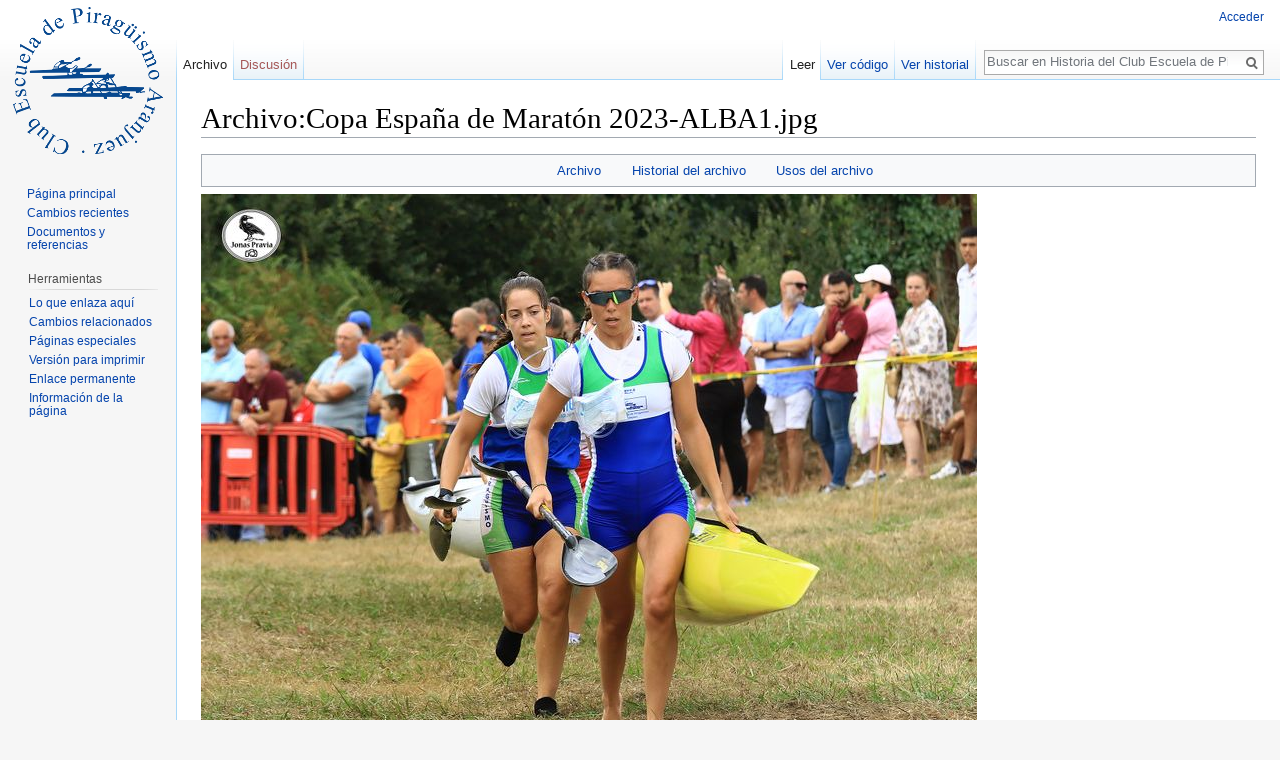

--- FILE ---
content_type: text/html; charset=UTF-8
request_url: https://historia.piraguismoaranjuez.com/index.php?title=Archivo:Copa_Espa%C3%B1a_de_Marat%C3%B3n_2023-ALBA1.jpg
body_size: 5726
content:
<!DOCTYPE html>
<html class="client-nojs" lang="es" dir="ltr">
<head>
<meta charset="UTF-8"/>
<title>Archivo:Copa España de Maratón 2023-ALBA1.jpg - Historia del Club Escuela de Piraguismo Aranjuez</title>
<script>document.documentElement.className = document.documentElement.className.replace( /(^|\s)client-nojs(\s|$)/, "$1client-js$2" );</script>
<script>(window.RLQ=window.RLQ||[]).push(function(){mw.config.set({"wgCanonicalNamespace":"File","wgCanonicalSpecialPageName":false,"wgNamespaceNumber":6,"wgPageName":"Archivo:Copa_España_de_Maratón_2023-ALBA1.jpg","wgTitle":"Copa España de Maratón 2023-ALBA1.jpg","wgCurRevisionId":29531,"wgRevisionId":29531,"wgArticleId":15875,"wgIsArticle":true,"wgIsRedirect":false,"wgAction":"view","wgUserName":null,"wgUserGroups":["*"],"wgCategories":[],"wgBreakFrames":false,"wgPageContentLanguage":"es","wgPageContentModel":"wikitext","wgSeparatorTransformTable":[",\t."," \t,"],"wgDigitTransformTable":["",""],"wgDefaultDateFormat":"dmy","wgMonthNames":["","enero","febrero","marzo","abril","mayo","junio","julio","agosto","septiembre","octubre","noviembre","diciembre"],"wgMonthNamesShort":["","ene","feb","mar","abr","may","jun","jul","ago","sep","oct","nov","dic"],"wgRelevantPageName":"Archivo:Copa_España_de_Maratón_2023-ALBA1.jpg","wgRelevantArticleId":15875,"wgRequestId":"d3b38686a65dc802ca57c752","wgIsProbablyEditable":false,"wgRestrictionEdit":[],"wgRestrictionMove":[],"wgRestrictionUpload":[],"wgWikiEditorEnabledModules":{"toolbar":true,"dialogs":true,"preview":true,"publish":true}});mw.loader.state({"site.styles":"ready","noscript":"ready","user.styles":"ready","user":"ready","user.options":"loading","user.tokens":"loading","filepage":"ready","mediawiki.action.view.filepage":"ready","mediawiki.legacy.shared":"ready","mediawiki.legacy.commonPrint":"ready","mediawiki.sectionAnchor":"ready","mediawiki.skinning.interface":"ready","skins.vector.styles":"ready"});mw.loader.implement("user.options@0jtin21",function($,jQuery,require,module){mw.user.options.set({"variant":"es"});});mw.loader.implement("user.tokens@18tzt1l",function ( $, jQuery, require, module ) {
mw.user.tokens.set({"editToken":"+\\","patrolToken":"+\\","watchToken":"+\\","csrfToken":"+\\"});/*@nomin*/;

});mw.loader.load(["mediawiki.action.view.postEdit","site","mediawiki.page.startup","mediawiki.user","mediawiki.hidpi","mediawiki.page.ready","mediawiki.searchSuggest","skins.vector.js"]);});</script>
<link rel="stylesheet" href="/load.php?debug=false&amp;lang=es&amp;modules=mediawiki.action.view.filepage%7Cmediawiki.legacy.commonPrint%2Cshared%7Cmediawiki.sectionAnchor%7Cmediawiki.skinning.interface%7Cskins.vector.styles&amp;only=styles&amp;skin=vector"/>
<script async="" src="/load.php?debug=false&amp;lang=es&amp;modules=startup&amp;only=scripts&amp;skin=vector"></script>
<meta name="ResourceLoaderDynamicStyles" content=""/>
<meta name="generator" content="MediaWiki 1.29.2"/>
<link rel="shortcut icon" href="/favicon.ico"/>
<link rel="search" type="application/opensearchdescription+xml" href="/opensearch_desc.php" title="Historia del Club Escuela de Piraguismo Aranjuez (es)"/>
<link rel="EditURI" type="application/rsd+xml" href="http://historia.piraguismoaranjuez.com/api.php?action=rsd"/>
<link rel="copyright" href="https://creativecommons.org/licenses/by-nc-sa/4.0/"/>
<link rel="alternate" type="application/atom+xml" title="Canal Atom de Historia del Club Escuela de Piraguismo Aranjuez" href="/index.php?title=Especial:CambiosRecientes&amp;feed=atom"/>
</head>
<body class="mediawiki ltr sitedir-ltr mw-hide-empty-elt ns-6 ns-subject page-Archivo_Copa_España_de_Maratón_2023-ALBA1_jpg rootpage-Archivo_Copa_España_de_Maratón_2023-ALBA1_jpg skin-vector action-view">		<div id="mw-page-base" class="noprint"></div>
		<div id="mw-head-base" class="noprint"></div>
		<div id="content" class="mw-body" role="main">
			<a id="top"></a>

						<div class="mw-indicators mw-body-content">
</div>
			<h1 id="firstHeading" class="firstHeading" lang="es">Archivo:Copa España de Maratón 2023-ALBA1.jpg</h1>
									<div id="bodyContent" class="mw-body-content">
									<div id="siteSub">De Historia del Club Escuela de Piraguismo Aranjuez</div>
								<div id="contentSub"></div>
												<div id="jump-to-nav" class="mw-jump">
					Saltar a:					<a href="#mw-head">navegación</a>, 					<a href="#p-search">buscar</a>
				</div>
				<div id="mw-content-text"><ul id="filetoc"><li><a href="#file">Archivo</a></li>
<li><a href="#filehistory">Historial del archivo</a></li>
<li><a href="#filelinks">Usos del archivo</a></li></ul><div class="fullImageLink" id="file"><a href="/images/9/9f/Copa_Espa%C3%B1a_de_Marat%C3%B3n_2023-ALBA1.jpg"><img alt="Archivo:Copa España de Maratón 2023-ALBA1.jpg" src="/images/thumb/9/9f/Copa_Espa%C3%B1a_de_Marat%C3%B3n_2023-ALBA1.jpg/776px-Copa_Espa%C3%B1a_de_Marat%C3%B3n_2023-ALBA1.jpg" width="776" height="600" srcset="/images/thumb/9/9f/Copa_Espa%C3%B1a_de_Marat%C3%B3n_2023-ALBA1.jpg/1164px-Copa_Espa%C3%B1a_de_Marat%C3%B3n_2023-ALBA1.jpg 1.5x, /images/thumb/9/9f/Copa_Espa%C3%B1a_de_Marat%C3%B3n_2023-ALBA1.jpg/1552px-Copa_Espa%C3%B1a_de_Marat%C3%B3n_2023-ALBA1.jpg 2x" /></a><div class="mw-filepage-resolutioninfo">Tamaño de esta previsualización: <a href="/images/thumb/9/9f/Copa_Espa%C3%B1a_de_Marat%C3%B3n_2023-ALBA1.jpg/776px-Copa_Espa%C3%B1a_de_Marat%C3%B3n_2023-ALBA1.jpg" class="mw-thumbnail-link">776 × 600 píxeles</a>. <span class="mw-filepage-other-resolutions">Otras resoluciones: <a href="/images/thumb/9/9f/Copa_Espa%C3%B1a_de_Marat%C3%B3n_2023-ALBA1.jpg/311px-Copa_Espa%C3%B1a_de_Marat%C3%B3n_2023-ALBA1.jpg" class="mw-thumbnail-link">311 × 240 píxeles</a> | <a href="/images/9/9f/Copa_Espa%C3%B1a_de_Marat%C3%B3n_2023-ALBA1.jpg" class="mw-thumbnail-link">2047 × 1582 píxeles</a>.</span></div></div>
<div class="fullMedia"><a href="/images/9/9f/Copa_Espa%C3%B1a_de_Marat%C3%B3n_2023-ALBA1.jpg" class="internal" title="Copa España de Maratón 2023-ALBA1.jpg">Archivo original</a> &#8206;<span class="fileInfo">(2047 × 1582 píxeles; tamaño de archivo: 1,27 MB; tipo MIME: <span class="mime-type">image/jpeg</span>)</span>
</div>
<div id="mw-imagepage-content" lang="es" dir="ltr" class="mw-content-ltr"><p>Archivo subido con MsUpload
</p>
<!-- 
NewPP limit report
Cached time: 20251121102552
Cache expiry: 86400
Dynamic content: false
CPU time usage: 0.000 seconds
Real time usage: 0.000 seconds
Preprocessor visited node count: 1/1000000
Preprocessor generated node count: 4/1000000
Post‐expand include size: 0/2097152 bytes
Template argument size: 0/2097152 bytes
Highest expansion depth: 1/40
Expensive parser function count: 0/100
-->
<!--
Transclusion expansion time report (%,ms,calls,template)
100.00%    0.000      1 -total
-->

<!-- Saved in parser cache with key db683213546:pcache:idhash:15875-0!*!*!*!*!*!* and timestamp 20251121102552 and revision id 29531
 -->
</div><h2 id="filehistory">Historial del archivo</h2>
<div id="mw-imagepage-section-filehistory">
<p>Haz clic sobre una fecha/hora para ver el
archivo a esa fecha.
</p>
<table class="wikitable filehistory">
<tr><th></th><th>Fecha y hora</th><th>Miniatura</th><th>Dimensiones</th><th>Usuario</th><th>Comentario</th></tr>
<tr><td>actual</td><td class='filehistory-selected' style='white-space: nowrap;'><a href="/images/9/9f/Copa_Espa%C3%B1a_de_Marat%C3%B3n_2023-ALBA1.jpg">08:03 18 ago 2023</a></td><td><a href="/images/9/9f/Copa_Espa%C3%B1a_de_Marat%C3%B3n_2023-ALBA1.jpg"><img alt="Miniatura de la versión del 08:03 18 ago 2023" src="/images/thumb/9/9f/Copa_Espa%C3%B1a_de_Marat%C3%B3n_2023-ALBA1.jpg/120px-Copa_Espa%C3%B1a_de_Marat%C3%B3n_2023-ALBA1.jpg" width="120" height="93" /></a></td><td>2047 × 1582 <span style="white-space: nowrap;">(1,27 MB)</span></td><td><a href="/index.php?title=Usuario:CRONISTA1&amp;action=edit&amp;redlink=1" class="new mw-userlink" title="Usuario:CRONISTA1 (la página no existe)"><bdi>CRONISTA1</bdi></a><span style="white-space: nowrap;"> <span class="mw-usertoollinks">(<a href="/index.php?title=Usuario_discusi%C3%B3n:CRONISTA1&amp;action=edit&amp;redlink=1" class="new mw-usertoollinks-talk" title="Usuario discusión:CRONISTA1 (la página no existe)">discusión</a> | <a href="/index.php/Especial:Contribuciones/CRONISTA1" class="mw-usertoollinks-contribs" title="Especial:Contribuciones/CRONISTA1">contribuciones</a>)</span></span></td><td dir="ltr">Archivo subido con MsUpload</td></tr>
</table>

</div>
<ul>
<li id="mw-imagepage-upload-disallowed">No puedes sobrescribir este archivo.</li>
</ul>
<h2 id="filelinks">Usos del archivo</h2>
<div id='mw-imagepage-section-linkstoimage'>
<p>Las siguientes páginas enlazan a este archivo:
</p><ul class="mw-imagepage-linkstoimage">
<li class="mw-imagepage-linkstoimage-ns0"><a href="/index.php/Aitana_Gastaldo_Ariza" title="Aitana Gastaldo Ariza">Aitana Gastaldo Ariza</a></li>
<li class="mw-imagepage-linkstoimage-ns0"><a href="/index.php/Alba_Esteban_Ortega" title="Alba Esteban Ortega">Alba Esteban Ortega</a></li>
<li class="mw-imagepage-linkstoimage-ns0"><a href="/index.php/A%C3%B1o_2023" title="Año 2023">Año 2023</a></li>
<li class="mw-imagepage-linkstoimage-ns0"><a href="/index.php/Copa_Espa%C3%B1a_de_Marat%C3%B3n_2023" title="Copa España de Maratón 2023">Copa España de Maratón 2023</a></li>
<li class="mw-imagepage-linkstoimage-ns0"><a href="/index.php/EL_MEDALLERO_EN_COPAS_DE_ESPA%C3%91A_2023" title="EL MEDALLERO EN COPAS DE ESPAÑA 2023">EL MEDALLERO EN COPAS DE ESPAÑA 2023</a></li>
</ul>
</div>
</div>					<div class="printfooter">
						Obtenido de «<a dir="ltr" href="http://historia.piraguismoaranjuez.com/index.php?title=Archivo:Copa_España_de_Maratón_2023-ALBA1.jpg&amp;oldid=29531">http://historia.piraguismoaranjuez.com/index.php?title=Archivo:Copa_España_de_Maratón_2023-ALBA1.jpg&amp;oldid=29531</a>»					</div>
				<div id="catlinks" class="catlinks catlinks-allhidden" data-mw="interface"></div>				<div class="visualClear"></div>
							</div>
		</div>
		<div id="mw-navigation">
			<h2>Menú de navegación</h2>

			<div id="mw-head">
									<div id="p-personal" role="navigation" class="" aria-labelledby="p-personal-label">
						<h3 id="p-personal-label">Herramientas personales</h3>
						<ul>
							<li id="pt-login"><a href="/index.php?title=Especial:Entrar&amp;returnto=Archivo%3ACopa+Espa%C3%B1a+de+Marat%C3%B3n+2023-ALBA1.jpg" title="Te recomendamos iniciar sesión, aunque no es obligatorio [o]" accesskey="o">Acceder</a></li>						</ul>
					</div>
									<div id="left-navigation">
										<div id="p-namespaces" role="navigation" class="vectorTabs" aria-labelledby="p-namespaces-label">
						<h3 id="p-namespaces-label">Espacios de nombres</h3>
						<ul>
															<li  id="ca-nstab-image" class="selected"><span><a href="/index.php/Archivo:Copa_Espa%C3%B1a_de_Marat%C3%B3n_2023-ALBA1.jpg"  title="Ver la página del archivo [c]" accesskey="c">Archivo</a></span></li>
															<li  id="ca-talk" class="new"><span><a href="/index.php?title=Archivo_discusi%C3%B3n:Copa_Espa%C3%B1a_de_Marat%C3%B3n_2023-ALBA1.jpg&amp;action=edit&amp;redlink=1"  title="Discusión acerca de la página de contenido [t]" accesskey="t" rel="discussion">Discusión</a></span></li>
													</ul>
					</div>
										<div id="p-variants" role="navigation" class="vectorMenu emptyPortlet" aria-labelledby="p-variants-label">
												<h3 id="p-variants-label">
							<span>Variantes</span><a href="#"></a>
						</h3>

						<div class="menu">
							<ul>
															</ul>
						</div>
					</div>
									</div>
				<div id="right-navigation">
										<div id="p-views" role="navigation" class="vectorTabs" aria-labelledby="p-views-label">
						<h3 id="p-views-label">Vistas</h3>
						<ul>
															<li id="ca-view" class="selected"><span><a href="/index.php/Archivo:Copa_Espa%C3%B1a_de_Marat%C3%B3n_2023-ALBA1.jpg" >Leer</a></span></li>
															<li id="ca-viewsource"><span><a href="/index.php?title=Archivo:Copa_Espa%C3%B1a_de_Marat%C3%B3n_2023-ALBA1.jpg&amp;action=edit"  title="Esta página está protegida.&#10;Puedes ver su código fuente [e]" accesskey="e">Ver código</a></span></li>
															<li id="ca-history" class="collapsible"><span><a href="/index.php?title=Archivo:Copa_Espa%C3%B1a_de_Marat%C3%B3n_2023-ALBA1.jpg&amp;action=history"  title="Versiones anteriores de esta página [h]" accesskey="h">Ver historial</a></span></li>
													</ul>
					</div>
										<div id="p-cactions" role="navigation" class="vectorMenu emptyPortlet" aria-labelledby="p-cactions-label">
						<h3 id="p-cactions-label"><span>Más</span><a href="#"></a></h3>

						<div class="menu">
							<ul>
															</ul>
						</div>
					</div>
										<div id="p-search" role="search">
						<h3>
							<label for="searchInput">Buscar</label>
						</h3>

						<form action="/index.php" id="searchform">
							<div id="simpleSearch">
							<input type="search" name="search" placeholder="Buscar en Historia del Club Escuela de Piraguismo Aranjuez" title="Buscar en Historia del Club Escuela de Piraguismo Aranjuez [f]" accesskey="f" id="searchInput"/><input type="hidden" value="Especial:Buscar" name="title"/><input type="submit" name="fulltext" value="Buscar" title="Buscar este texto en las páginas" id="mw-searchButton" class="searchButton mw-fallbackSearchButton"/><input type="submit" name="go" value="Ir" title="Ir a la página con este nombre exacto si existe" id="searchButton" class="searchButton"/>							</div>
						</form>
					</div>
									</div>
			</div>
			<div id="mw-panel">
				<div id="p-logo" role="banner"><a class="mw-wiki-logo" href="/index.php/P%C3%A1gina_principal"  title="Visitar la página principal"></a></div>
						<div class="portal" role="navigation" id='p-navigation' aria-labelledby='p-navigation-label'>
			<h3 id='p-navigation-label'>Navegación</h3>

			<div class="body">
									<ul>
						<li id="n-mainpage-description"><a href="/index.php/P%C3%A1gina_principal" title="Visitar la página principal [z]" accesskey="z">Página principal</a></li><li id="n-recentchanges"><a href="/index.php/Especial:CambiosRecientes" title="Lista de cambios recientes en el wiki [r]" accesskey="r">Cambios recientes</a></li><li id="n-Documentos-y-referencias"><a href="http://historia.piraguismoaranjuez.com/index.php?title=Documentos_y_referencias" rel="nofollow">Documentos y referencias</a></li>					</ul>
							</div>
		</div>
			<div class="portal" role="navigation" id='p-tb' aria-labelledby='p-tb-label'>
			<h3 id='p-tb-label'>Herramientas</h3>

			<div class="body">
									<ul>
						<li id="t-whatlinkshere"><a href="/index.php/Especial:LoQueEnlazaAqu%C3%AD/Archivo:Copa_Espa%C3%B1a_de_Marat%C3%B3n_2023-ALBA1.jpg" title="Lista de todas las páginas del wiki que enlazan aquí [j]" accesskey="j">Lo que enlaza aquí</a></li><li id="t-recentchangeslinked"><a href="/index.php/Especial:CambiosEnEnlazadas/Archivo:Copa_Espa%C3%B1a_de_Marat%C3%B3n_2023-ALBA1.jpg" rel="nofollow" title="Cambios recientes en las páginas que enlazan con esta [k]" accesskey="k">Cambios relacionados</a></li><li id="t-specialpages"><a href="/index.php/Especial:P%C3%A1ginasEspeciales" title="Lista de todas las páginas especiales [q]" accesskey="q">Páginas especiales</a></li><li id="t-print"><a href="/index.php?title=Archivo:Copa_Espa%C3%B1a_de_Marat%C3%B3n_2023-ALBA1.jpg&amp;printable=yes" rel="alternate" title="Versión imprimible de esta página [p]" accesskey="p">Versión para imprimir</a></li><li id="t-permalink"><a href="/index.php?title=Archivo:Copa_Espa%C3%B1a_de_Marat%C3%B3n_2023-ALBA1.jpg&amp;oldid=29531" title="Enlace permanente a esta versión de la página">Enlace permanente</a></li><li id="t-info"><a href="/index.php?title=Archivo:Copa_Espa%C3%B1a_de_Marat%C3%B3n_2023-ALBA1.jpg&amp;action=info" title="Más información sobre esta página">Información de la página</a></li>					</ul>
							</div>
		</div>
				</div>
		</div>
		<div id="footer" role="contentinfo">
							<ul id="footer-info">
											<li id="footer-info-lastmod"> Se editó esta página por última vez el 18 ago 2023 a las 08:03.</li>
											<li id="footer-info-copyright">El contenido está disponible bajo la licencia <a class="external" rel="nofollow" href="https://creativecommons.org/licenses/by-nc-sa/4.0/">Creative Commons Atribución-NoComercial-CompartirIgual</a> a menos que se indique lo contrario.</li>
									</ul>
							<ul id="footer-places">
											<li id="footer-places-privacy"><a href="/index.php/Historia_del_Club_Escuela_de_Piraguismo_Aranjuez:Pol%C3%ADtica_de_privacidad" title="Historia del Club Escuela de Piraguismo Aranjuez:Política de privacidad">Política de privacidad</a></li>
											<li id="footer-places-about"><a href="/index.php/Historia_del_Club_Escuela_de_Piraguismo_Aranjuez:Acerca_de" title="Historia del Club Escuela de Piraguismo Aranjuez:Acerca de">Acerca de Historia del Club Escuela de Piraguismo Aranjuez</a></li>
											<li id="footer-places-disclaimer"><a href="/index.php/Historia_del_Club_Escuela_de_Piraguismo_Aranjuez:Descargo_general" title="Historia del Club Escuela de Piraguismo Aranjuez:Descargo general">Exoneraciones</a></li>
									</ul>
										<ul id="footer-icons" class="noprint">
											<li id="footer-copyrightico">
							<a href="https://creativecommons.org/licenses/by-nc-sa/4.0/"><img src="/resources/assets/licenses/cc-by-nc-sa.png" alt="Creative Commons Atribución-NoComercial-CompartirIgual" width="88" height="31"/></a>						</li>
											<li id="footer-poweredbyico">
							<a href="//www.mediawiki.org/"><img src="/resources/assets/poweredby_mediawiki_88x31.png" alt="Powered by MediaWiki" srcset="/resources/assets/poweredby_mediawiki_132x47.png 1.5x, /resources/assets/poweredby_mediawiki_176x62.png 2x" width="88" height="31"/></a>						</li>
									</ul>
						<div style="clear:both"></div>
		</div>
		<script>(window.RLQ=window.RLQ||[]).push(function(){mw.config.set({"wgPageParseReport":{"limitreport":{"cputime":"0.000","walltime":"0.000","ppvisitednodes":{"value":1,"limit":1000000},"ppgeneratednodes":{"value":4,"limit":1000000},"postexpandincludesize":{"value":0,"limit":2097152},"templateargumentsize":{"value":0,"limit":2097152},"expansiondepth":{"value":1,"limit":40},"expensivefunctioncount":{"value":0,"limit":100},"timingprofile":["100.00%    0.000      1 -total"]},"cachereport":{"timestamp":"20251121102552","ttl":86400,"transientcontent":false}}});});</script><script>
  (function(i,s,o,g,r,a,m){i['GoogleAnalyticsObject']=r;i[r]=i[r]||function(){
  (i[r].q=i[r].q||[]).push(arguments)},i[r].l=1*new Date();a=s.createElement(o),
  m=s.getElementsByTagName(o)[0];a.async=1;a.src=g;m.parentNode.insertBefore(a,m)
  })(window,document,'script','//www.google-analytics.com/analytics.js','ga');

  ga('create', 'UA-6901744-2', 'auto');
  ga('set', 'anonymizeIp', true);
  ga('send', 'pageview');

</script>
<script>(window.RLQ=window.RLQ||[]).push(function(){mw.config.set({"wgBackendResponseTime":80});});</script>
	</body>
</html>


--- FILE ---
content_type: text/plain
request_url: https://www.google-analytics.com/j/collect?v=1&_v=j102&aip=1&a=1119496061&t=pageview&_s=1&dl=https%3A%2F%2Fhistoria.piraguismoaranjuez.com%2Findex.php%3Ftitle%3DArchivo%3ACopa_Espa%25C3%25B1a_de_Marat%25C3%25B3n_2023-ALBA1.jpg&ul=en-us%40posix&dt=Archivo%3ACopa%20Espa%C3%B1a%20de%20Marat%C3%B3n%202023-ALBA1.jpg%20-%20Historia%20del%20Club%20Escuela%20de%20Piraguismo%20Aranjuez&sr=1280x720&vp=1280x720&_u=YEBAAEABAAAAACAAI~&jid=58387826&gjid=1316603423&cid=220698148.1763720753&tid=UA-6901744-2&_gid=1898479858.1763720753&_r=1&_slc=1&z=359139204
body_size: -455
content:
2,cG-ZT5WCGB84Z

--- FILE ---
content_type: text/javascript; charset=utf-8
request_url: https://historia.piraguismoaranjuez.com/load.php?debug=false&lang=es&modules=startup&only=scripts&skin=vector
body_size: 6845
content:
var mwPerformance=(window.performance&&performance.mark)?performance:{mark:function(){}},mwNow=(function(){var perf=window.performance,navStart=perf&&perf.timing&&perf.timing.navigationStart;return navStart&&typeof perf.now==='function'?function(){return navStart+perf.now();}:function(){return Date.now();};}()),mediaWikiLoadStart;function isCompatible(str){var ua=str||navigator.userAgent;return!!((function(){'use strict';return!this&&!!Function.prototype.bind&&!!window.JSON;}())&&'querySelector'in document&&'localStorage'in window&&'addEventListener'in window&&!(ua.match(/webOS\/1\.[0-4]|SymbianOS|Series60|NetFront|Opera Mini|S40OviBrowser|MeeGo|Android.+Glass|^Mozilla\/5\.0 .+ Gecko\/$|googleweblight/)||ua.match(/PlayStation/i)));}(function(){var NORLQ,script;if(!isCompatible()){document.documentElement.className=document.documentElement.className.replace(/(^|\s)client-js(\s|$)/,'$1client-nojs$2');NORLQ=window.NORLQ||[];while(NORLQ.length){NORLQ.shift()();}window.NORLQ={push:function(
fn){fn();}};window.RLQ={push:function(){}};return;}function startUp(){mw.config=new mw.Map(true);mw.loader.addSource({"local":"/load.php"});mw.loader.register([["site","1otqhc3",[1]],["site.styles","1iec26p",[],"site"],["noscript","07tkl8q",[],"noscript"],["filepage","1cqnn5p"],["user.groups","095f58z",[5]],["user","071vf5h",[6],"user"],["user.styles","1dvpfcb",[],"user"],["user.defaults","0hxv59n"],["user.options","0jtin21",[7],"private"],["user.tokens","18tzt1l",[],"private"],["mediawiki.language.data","1gwyfcx",[177]],["mediawiki.skinning.elements","041oy7g"],["mediawiki.skinning.content","0oqfjlw"],["mediawiki.skinning.interface","0aau5dp"],["mediawiki.skinning.content.parsoid","0muiqqq"],["mediawiki.skinning.content.externallinks","17y39fs"],["jquery.accessKeyLabel","1gr3115",[25,134]],["jquery.appear","0cdsb50"],["jquery.async","1q6amiq"],["jquery.autoEllipsis","1kbncyz",[37]],["jquery.badge","09328d4",[174]],["jquery.byteLength","06dk8ml"],["jquery.byteLimit","0b140db",[21]],[
"jquery.checkboxShiftClick","0pe9zr6"],["jquery.chosen","12d06g4"],["jquery.client","125g1u9"],["jquery.color","0rae1ra",[27]],["jquery.colorUtil","1wboxjr"],["jquery.confirmable","06gqgl9",[178]],["jquery.cookie","1j10tqv"],["jquery.expandableField","0mv5gt7"],["jquery.farbtastic","0lrlr3y",[27]],["jquery.footHovzer","0l2n5bn"],["jquery.form","0ioenbi"],["jquery.fullscreen","0tplah2"],["jquery.getAttrs","0f66elh"],["jquery.hidpi","0xwv7yf"],["jquery.highlightText","1rkt1z3",[134]],["jquery.hoverIntent","127yxp6"],["jquery.i18n","06kr3vv",[176]],["jquery.localize","128e549"],["jquery.makeCollapsible","0bf8kzb"],["jquery.mockjax","100wokl"],["jquery.mw-jump","0ydruxb"],["jquery.mwExtension","1pov2x1"],["jquery.placeholder","1krj5a7"],["jquery.qunit","0m4h6il"],["jquery.spinner","0caajma"],["jquery.jStorage","0tnxu1e"],["jquery.suggestions","1t4oy9x",[37]],["jquery.tabIndex","12j37fk"],["jquery.tablesorter","1jx70zi",[134,179]],["jquery.textSelection","1796gee",[25]],[
"jquery.throttle-debounce","141qpy3"],["jquery.xmldom","1fz527s"],["jquery.tipsy","0wqice2"],["jquery.ui.core","1pei54f",[57],"jquery.ui"],["jquery.ui.core.styles","0j8qzox",[],"jquery.ui"],["jquery.ui.accordion","0bcsky7",[56,76],"jquery.ui"],["jquery.ui.autocomplete","1yhrf6y",[65],"jquery.ui"],["jquery.ui.button","1vyp9ex",[56,76],"jquery.ui"],["jquery.ui.datepicker","1ivdbva",[56],"jquery.ui"],["jquery.ui.dialog","0y5k3qs",[60,63,67,69],"jquery.ui"],["jquery.ui.draggable","1wpoag7",[56,66],"jquery.ui"],["jquery.ui.droppable","1kx5num",[63],"jquery.ui"],["jquery.ui.menu","0cl9x9h",[56,67,76],"jquery.ui"],["jquery.ui.mouse","1k2wmgf",[76],"jquery.ui"],["jquery.ui.position","0lrprlw",[],"jquery.ui"],["jquery.ui.progressbar","1x9fyan",[56,76],"jquery.ui"],["jquery.ui.resizable","0hpdcgi",[56,66],"jquery.ui"],["jquery.ui.selectable","1h15o91",[56,66],"jquery.ui"],["jquery.ui.slider","170jymd",[56,66],"jquery.ui"],["jquery.ui.sortable","1ikxw2d",[56,66],"jquery.ui"],["jquery.ui.spinner",
"0gskc4h",[60],"jquery.ui"],["jquery.ui.tabs","1di3jee",[56,76],"jquery.ui"],["jquery.ui.tooltip","0jlvbpi",[56,67,76],"jquery.ui"],["jquery.ui.widget","0hzeszq",[],"jquery.ui"],["jquery.effects.core","1o8v7fm",[],"jquery.ui"],["jquery.effects.blind","1kyew5z",[77],"jquery.ui"],["jquery.effects.bounce","0mgb3sd",[77],"jquery.ui"],["jquery.effects.clip","00djmek",[77],"jquery.ui"],["jquery.effects.drop","18hjt1w",[77],"jquery.ui"],["jquery.effects.explode","1r71ugh",[77],"jquery.ui"],["jquery.effects.fade","1mhfmv9",[77],"jquery.ui"],["jquery.effects.fold","1befyup",[77],"jquery.ui"],["jquery.effects.highlight","0d7u8ep",[77],"jquery.ui"],["jquery.effects.pulsate","05gltut",[77],"jquery.ui"],["jquery.effects.scale","1q9hpxd",[77],"jquery.ui"],["jquery.effects.shake","1qjhnmm",[77],"jquery.ui"],["jquery.effects.slide","0e31qu1",[77],"jquery.ui"],["jquery.effects.transfer","0vtig7h",[77],"jquery.ui"],["json","095f58z"],["moment","0x9b865",[174]],["mediawiki.apihelp","03pnq0v"],[
"mediawiki.template","0afbj4m"],["mediawiki.template.mustache","1mbgvre",[94]],["mediawiki.template.regexp","15mmp02",[94]],["mediawiki.apipretty","1iudijw"],["mediawiki.api","19njqhv",[151,9]],["mediawiki.api.category","193s2fh",[139,98]],["mediawiki.api.edit","02ft3z7",[139,98]],["mediawiki.api.login","1uz7k8n",[98]],["mediawiki.api.options","10iaoi5",[98]],["mediawiki.api.parse","16k57az",[98]],["mediawiki.api.upload","1atf1n7",[100]],["mediawiki.api.user","0l63q3f",[98]],["mediawiki.api.watch","1iup8vs",[98]],["mediawiki.api.messages","08mxt4f",[98]],["mediawiki.api.rollback","1hzm5ix",[98]],["mediawiki.content.json","1plapa6"],["mediawiki.confirmCloseWindow","0qb5117"],["mediawiki.debug","0oss42r",[32]],["mediawiki.diff.styles","197ahik"],["mediawiki.feedback","1fbng0p",[139,128,269]],["mediawiki.feedlink","18w64hb"],["mediawiki.filewarning","0utmu9r",[265]],["mediawiki.ForeignApi","0i2wg1p",[117]],["mediawiki.ForeignApi.core","1mysy3t",[98,261]],["mediawiki.helplink","0dx9mwj"],[
"mediawiki.hidpi","1von8bt",[36],null,null,"return'srcset'in new Image();"],["mediawiki.hlist","0cgxss7"],["mediawiki.htmlform","1xyoblz",[22,134]],["mediawiki.htmlform.checker","17ks7og"],["mediawiki.htmlform.ooui","1yr8yok",[265]],["mediawiki.htmlform.styles","0o3ibmb"],["mediawiki.htmlform.ooui.styles","0vxyxfx"],["mediawiki.icon","0ccy374"],["mediawiki.inspect","1opnkpd",[21,134]],["mediawiki.messagePoster","1qlk24c",[116]],["mediawiki.messagePoster.wikitext","1ec3f6t",[100,128]],["mediawiki.notification","1jn01n0",[187]],["mediawiki.notify","0x7a07r"],["mediawiki.notification.convertmessagebox","0dlxziu",[130]],["mediawiki.notification.convertmessagebox.styles","11o9q4z"],["mediawiki.RegExp","19n4a2h"],["mediawiki.pager.tablePager","0lg2zet"],["mediawiki.searchSuggest","1nakz1j",[35,49,98]],["mediawiki.sectionAnchor","07yzl26"],["mediawiki.storage","0dy32yg"],["mediawiki.Title","1ks64co",[21,151]],["mediawiki.Upload","0aod36n",[104]],["mediawiki.ForeignUpload","1mxm83e",[116,140]]
,["mediawiki.ForeignStructuredUpload.config","1fvsh13"],["mediawiki.ForeignStructuredUpload","1f6ub3o",[142,141]],["mediawiki.Upload.Dialog","0vugt1p",[145]],["mediawiki.Upload.BookletLayout","1b3x0uo",[140,178,149,258,92,267,269,275,276]],["mediawiki.ForeignStructuredUpload.BookletLayout","16yylzq",[143,145,107,182,250,247]],["mediawiki.toc","01wlubz",[155]],["mediawiki.Uri","03szteg",[151,96]],["mediawiki.user","1napele",[105,155,138,8]],["mediawiki.userSuggest","041bv5e",[49,98]],["mediawiki.util","134dlqt",[16,131]],["mediawiki.viewport","058a4ks"],["mediawiki.checkboxtoggle","1j9pl9g"],["mediawiki.checkboxtoggle.styles","0nw0yfo"],["mediawiki.cookie","1nx9myx",[29]],["mediawiki.toolbar","0o1f327",[52]],["mediawiki.experiments","1s3xnzv"],["mediawiki.action.edit","1hzlix0",[22,52,159,98]],["mediawiki.action.edit.styles","0q42bk9"],["mediawiki.action.edit.collapsibleFooter","1jw6ho0",[41,126,138]],["mediawiki.action.edit.preview","0b0widu",[33,47,52,98,112,178]],[
"mediawiki.action.history","0rqji0k"],["mediawiki.action.history.styles","1qhtyk7"],["mediawiki.action.history.diff","197ahik"],["mediawiki.action.view.dblClickEdit","12sel1w",[187,8]],["mediawiki.action.view.metadata","07ypjgu"],["mediawiki.action.view.categoryPage.styles","0vlxl4g"],["mediawiki.action.view.postEdit","0civjme",[155,178,94]],["mediawiki.action.view.redirect","1l7njyw",[25]],["mediawiki.action.view.redirectPage","1mwqikm"],["mediawiki.action.view.rightClickEdit","1eesc5o"],["mediawiki.action.edit.editWarning","0vx5tmy",[52,110,178]],["mediawiki.action.view.filepage","1oukpx0"],["mediawiki.language","18ukopd",[175,10]],["mediawiki.cldr","0zw2j9g",[176]],["mediawiki.libs.pluralruleparser","067qj72"],["mediawiki.language.init","0cfllu5"],["mediawiki.jqueryMsg","1dwihsg",[174,151,8]],["mediawiki.language.months","0sm84xf",[174]],["mediawiki.language.names","1s46bnc",[177]],["mediawiki.language.specialCharacters","1cg98b1",[174]],["mediawiki.libs.jpegmeta","1medqhj"],[
"mediawiki.page.gallery","0tjjp1s",[53,184]],["mediawiki.page.gallery.styles","0ldinnt"],["mediawiki.page.gallery.slideshow","18c89ep",[139,98,267,283]],["mediawiki.page.ready","052xga4",[16,23,43]],["mediawiki.page.startup","19bvj44",[151]],["mediawiki.page.patrol.ajax","1qorsw6",[47,139,98,187]],["mediawiki.page.watch.ajax","0z4m3h3",[139,106,178,187]],["mediawiki.page.rollback","1ascqh3",[47,108]],["mediawiki.page.image.pagination","1gvqftg",[47,151]],["mediawiki.rcfilters.filters.base.styles","0jxiqf8"],["mediawiki.rcfilters.filters.dm","0lnn5dq",[148,261]],["mediawiki.rcfilters.filters.ui","1rrd5mq",[193,149,264,277,279,280,284]],["mediawiki.special","12hqqux"],["mediawiki.special.apisandbox.styles","1tcdjv6"],["mediawiki.special.apisandbox","1tpaval",[98,178,248,264]],["mediawiki.special.block","1k0qhz2",[121,151]],["mediawiki.special.changecredentials.js","0s5x8bl",[98,123]],["mediawiki.special.changeslist","1g4ir2v"],["mediawiki.special.changeslist.legend","05ozq42"],[
"mediawiki.special.changeslist.legend.js","0rw9rw6",[41,155]],["mediawiki.special.changeslist.enhanced","066xgpb"],["mediawiki.special.changeslist.visitedstatus","1t5d6m6"],["mediawiki.special.comparepages.styles","0mkozyt"],["mediawiki.special.edittags","1lhf40j",[24]],["mediawiki.special.edittags.styles","1lgby8k"],["mediawiki.special.import","0e3a0un"],["mediawiki.special.movePage","1j0ivee",[245]],["mediawiki.special.movePage.styles","0oebxyg"],["mediawiki.special.pageLanguage","1l09r1m",[265]],["mediawiki.special.pagesWithProp","10biyhl"],["mediawiki.special.preferences","1r85xd5",[110,174,132]],["mediawiki.special.userrights","0cf7ixl",[132]],["mediawiki.special.preferences.styles","0whplyr"],["mediawiki.special.recentchanges","061qgaj"],["mediawiki.special.search","0g6err5",[256]],["mediawiki.special.search.styles","0wmfp6s"],["mediawiki.special.search.interwikiwidget.styles","08a7ma9"],["mediawiki.special.search.commonsInterwikiWidget","03hls9u",[148,178]],[
"mediawiki.special.undelete","0iz6fzf"],["mediawiki.special.upload","0lmm5q8",[47,139,98,110,178,182,223,94]],["mediawiki.special.upload.styles","0k6kfle"],["mediawiki.special.userlogin.common.styles","1j75is2"],["mediawiki.special.userlogin.signup.styles","1xo48ws"],["mediawiki.special.userlogin.login.styles","04bwhwm"],["mediawiki.special.userlogin.signup.js","0s2k459",[53,98,122,178]],["mediawiki.special.unwatchedPages","0move0n",[139,106]],["mediawiki.special.watchlist","1jzbcgl",[98,265,8]],["mediawiki.special.version","0ylsrkm"],["mediawiki.legacy.config","1stmo6t"],["mediawiki.legacy.commonPrint","1978pxh"],["mediawiki.legacy.protect","1d5nt69",[22]],["mediawiki.legacy.shared","1b2szy2"],["mediawiki.legacy.oldshared","1981fwd"],["mediawiki.legacy.wikibits","1joyizl"],["mediawiki.ui","0qk747z"],["mediawiki.ui.checkbox","1by5ssb"],["mediawiki.ui.radio","1otv3fh"],["mediawiki.ui.anchor","1pjcrn0"],["mediawiki.ui.button","00cevyn"],["mediawiki.ui.input","0y6ylao"],[
"mediawiki.ui.icon","0u4nnzr"],["mediawiki.ui.text","1f07k8t"],["mediawiki.widgets","0if0yjk",[22,37,139,98,246,267]],["mediawiki.widgets.styles","0knkwj0"],["mediawiki.widgets.DateInputWidget","03vzo7t",[92,267]],["mediawiki.widgets.datetime","1gcjfvp",[265]],["mediawiki.widgets.CategorySelector","095f58z",[250]],["mediawiki.widgets.CategoryMultiselectWidget","089z7f5",[116,139,267]],["mediawiki.widgets.SelectWithInputWidget","0mtpztb",[252,267]],["mediawiki.widgets.SelectWithInputWidget.styles","0j8fupa"],["mediawiki.widgets.MediaSearch","1xo5s4n",[116,139,267]],["mediawiki.widgets.UserInputWidget","1f4kvcf",[267]],["mediawiki.widgets.UsersMultiselectWidget","1alxvil",[267]],["mediawiki.widgets.SearchInputWidget","16l25t6",[136,245]],["mediawiki.widgets.SearchInputWidget.styles","0t31jig"],["mediawiki.widgets.StashedFileWidget","0x4nn02",[265]],["es5-shim","095f58z"],["dom-level2-shim","095f58z"],["oojs","1hm91wv"],["mediawiki.router","0535mm0",[263]],["oojs-router","0ozz040",[261]],
["oojs-ui","095f58z",[268,267,269]],["oojs-ui-core","1rf3qcp",[174,261,266,270,271,272]],["oojs-ui-core.styles","1bssvhj"],["oojs-ui-widgets","0j0x0fh",[265]],["oojs-ui-toolbars","08s9nv8",[265]],["oojs-ui-windows","02hyiyy",[265]],["oojs-ui.styles.icons","00ys5gb"],["oojs-ui.styles.indicators","0rof7b0"],["oojs-ui.styles.textures","079ovka"],["oojs-ui.styles.icons-accessibility","1kzg2gq"],["oojs-ui.styles.icons-alerts","1kwcvnv"],["oojs-ui.styles.icons-content","12ns7g0"],["oojs-ui.styles.icons-editing-advanced","0fag2tq"],["oojs-ui.styles.icons-editing-core","1uabsq2"],["oojs-ui.styles.icons-editing-list","01cm8a1"],["oojs-ui.styles.icons-editing-styling","1nsn6wq"],["oojs-ui.styles.icons-interactions","0zszera"],["oojs-ui.styles.icons-layout","0axof7h"],["oojs-ui.styles.icons-location","1lw3dst"],["oojs-ui.styles.icons-media","0h7vzx5"],["oojs-ui.styles.icons-moderation","1d2tbp9"],["oojs-ui.styles.icons-movement","04gfkkm"],["oojs-ui.styles.icons-user","0vip3kd"],[
"oojs-ui.styles.icons-wikimedia","0k7p6tk"],["skins.cologneblue","1czajeg"],["skins.modern","0kbx299"],["skins.monobook.styles","1lapwwm"],["skins.vector.styles","0xbuq2r"],["skins.vector.styles.responsive","0r0a8w4"],["skins.vector.js","156yizy",[50,53]],["ext.confirmEdit.editPreview.ipwhitelist.styles","1mru0yt"],["jquery.wikiEditor","1ly1t0x",[52,174],"ext.wikiEditor"],["jquery.wikiEditor.dialogs","10hfzvm",[50,62,300],"ext.wikiEditor"],["jquery.wikiEditor.dialogs.config","012hqwm",[49,296,146,144,94],"ext.wikiEditor"],["jquery.wikiEditor.preview","0dxfyw7",[295,98],"ext.wikiEditor"],["jquery.wikiEditor.publish","0znzbh0",[296],"ext.wikiEditor"],["jquery.wikiEditor.toolbar","1mmbvdq",[18,29,295,302],"ext.wikiEditor"],["jquery.wikiEditor.toolbar.config","0bvw3st",[300,181],"ext.wikiEditor"],["jquery.wikiEditor.toolbar.i18n","04wlppj",[],"ext.wikiEditor"],["ext.wikiEditor","0yd6fyf",[295,149],"ext.wikiEditor"],["ext.wikiEditor.styles","1inqt4i",[],"ext.wikiEditor"],[
"ext.wikiEditor.dialogs","1fl3apk",[308,297],"ext.wikiEditor"],["ext.wikiEditor.preview","0zxxbhi",[303,298],"ext.wikiEditor"],["ext.wikiEditor.publish","0nv1a9d",[303,299],"ext.wikiEditor"],["ext.wikiEditor.toolbar","040afmo",[303,301],"ext.wikiEditor"],["ext.wikiEditor.toolbar.styles","0gf16uc",[],"ext.wikiEditor"],["ext.MsUpload","1ty41rn",[68]],["pdfhandler.messages","1jah9a1"]]);;mw.config.set({"wgLoadScript":"/load.php","debug":!1,"skin":"vector","stylepath":"/skins","wgUrlProtocols":"bitcoin\\:|ftp\\:\\/\\/|ftps\\:\\/\\/|geo\\:|git\\:\\/\\/|gopher\\:\\/\\/|http\\:\\/\\/|https\\:\\/\\/|irc\\:\\/\\/|ircs\\:\\/\\/|magnet\\:|mailto\\:|mms\\:\\/\\/|news\\:|nntp\\:\\/\\/|redis\\:\\/\\/|sftp\\:\\/\\/|sip\\:|sips\\:|sms\\:|ssh\\:\\/\\/|svn\\:\\/\\/|tel\\:|telnet\\:\\/\\/|urn\\:|worldwind\\:\\/\\/|xmpp\\:|\\/\\/","wgArticlePath":"/index.php/$1","wgScriptPath":"","wgScriptExtension":".php","wgScript":"/index.php","wgSearchType":null,"wgVariantArticlePath":!1,"wgActionPaths":{},
"wgServer":"http://historia.piraguismoaranjuez.com","wgServerName":"historia.piraguismoaranjuez.com","wgUserLanguage":"es","wgContentLanguage":"es","wgTranslateNumerals":!0,"wgVersion":"1.29.2","wgEnableAPI":!0,"wgEnableWriteAPI":!0,"wgMainPageTitle":"Página principal","wgFormattedNamespaces":{"-2":"Medio","-1":"Especial","0":"","1":"Discusión","2":"Usuario","3":"Usuario discusión","4":"Historia del Club Escuela de Piraguismo Aranjuez","5":"Historia del Club Escuela de Piraguismo Aranjuez discusión","6":"Archivo","7":"Archivo discusión","8":"MediaWiki","9":"MediaWiki discusión","10":"Plantilla","11":"Plantilla discusión","12":"Ayuda","13":"Ayuda discusión","14":"Categoría","15":"Categoría discusión"},"wgNamespaceIds":{"medio":-2,"especial":-1,"":0,"discusión":1,"usuario":2,"usuario_discusión":3,"historia_del_club_escuela_de_piraguismo_aranjuez":4,"historia_del_club_escuela_de_piraguismo_aranjuez_discusión":5,"archivo":6,"archivo_discusión":7,"mediawiki":8,
"mediawiki_discusión":9,"plantilla":10,"plantilla_discusión":11,"ayuda":12,"ayuda_discusión":13,"categoría":14,"categoría_discusión":15,"imagen":6,"imagen_discusión":7,"usuaria":2,"usuaria_discusión":3,"image":6,"image_talk":7,"media":-2,"special":-1,"talk":1,"user":2,"user_talk":3,"project":4,"project_talk":5,"file":6,"file_talk":7,"mediawiki_talk":9,"template":10,"template_talk":11,"help":12,"help_talk":13,"category":14,"category_talk":15},"wgContentNamespaces":[0],"wgSiteName":"Historia del Club Escuela de Piraguismo Aranjuez","wgDBname":"db683213546","wgExtraSignatureNamespaces":[],"wgAvailableSkins":{"cologneblue":"CologneBlue","modern":"Modern","monobook":"MonoBook","vector":"Vector","fallback":"Fallback","apioutput":"ApiOutput"},"wgExtensionAssetsPath":"/extensions","wgCookiePrefix":"db683213546","wgCookieDomain":"","wgCookiePath":"/","wgCookieExpiration":2592000,"wgResourceLoaderMaxQueryLength":2000,"wgCaseSensitiveNamespaces":[],"wgLegalTitleChars":
" %!\"$&'()*,\\-./0-9:;=?@A-Z\\\\\\^_`a-z~+\\u0080-\\uFFFF","wgIllegalFileChars":":/\\\\","wgResourceLoaderStorageVersion":1,"wgResourceLoaderStorageEnabled":!0,"wgForeignUploadTargets":["local"],"wgEnableUploads":!0,"wgWikiEditorMagicWords":{"redirect":"#REDIRECCIÓN","img_right":"derecha","img_left":"izquierda","img_none":"no","img_center":"centro","img_thumbnail":"miniaturadeimagen","img_framed":"marco","img_frameless":"sinmarco"},"mw.msg.wikieditor":"--~~~~"});var RLQ=window.RLQ||[];while(RLQ.length){RLQ.shift()();}window.RLQ={push:function(fn){fn();}};window.NORLQ={push:function(){}};}mediaWikiLoadStart=mwNow();mwPerformance.mark('mwLoadStart');script=document.createElement('script');script.src="/load.php?debug=false&lang=es&modules=jquery%2Cmediawiki&only=scripts&skin=vector&version=1ew0zkx";script.onload=script.onreadystatechange=function(){if(!script.readyState||/loaded|complete/.test(script.readyState)){script.onload=script.onreadystatechange=null;script=null;startUp();}};
document.getElementsByTagName('head')[0].appendChild(script);}());